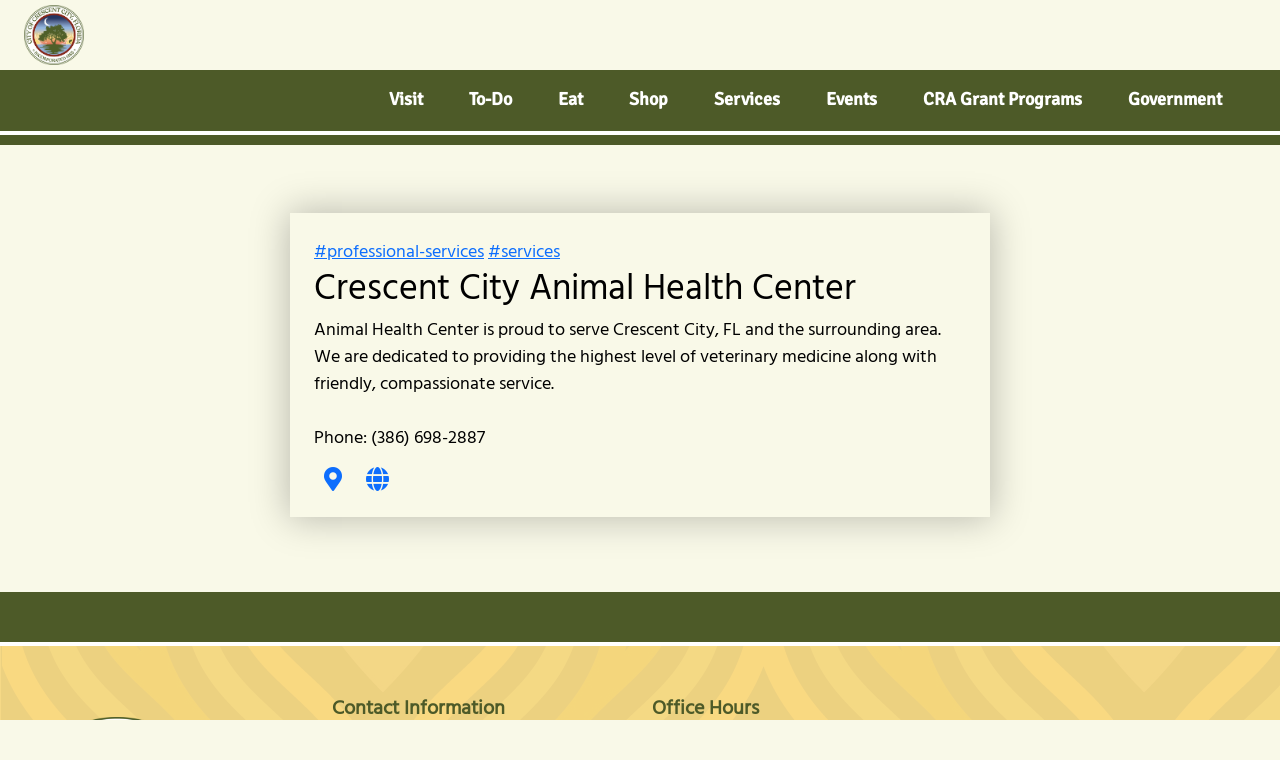

--- FILE ---
content_type: text/css
request_url: https://crescentcity-fl.com/wp-content/plugins/tw-business-dir-2022theme-addon-master/assets/css/tw-business-dir-addon.css?ver=513875380
body_size: -223
content:
.tw-business-dir-category {
	height: 314px;
	transition: .3s;
}
.tw-business-dir-category:hover {
	box-shadow: 0px 0px 25px 2px rgba(0, 0, 0, 0.75);
}
.tw-business-dir-single-post-wrapper {
	max-width: 700px;
	box-shadow: 0px 0px 25px 2px rgba(0, 0, 0, 0.75);
}